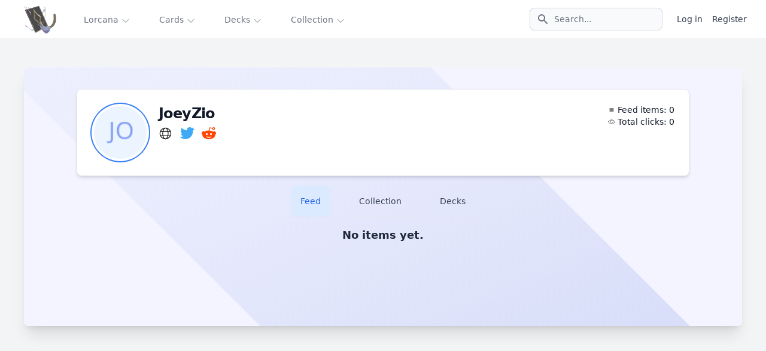

--- FILE ---
content_type: text/html; charset=UTF-8
request_url: https://lorcania.com/profile/JoeyZio
body_size: 12643
content:
<!DOCTYPE html>
<html lang="en" data-theme="fantasy" class="scroll-smooth">
    <head>
        <meta charset="utf-8">
        <meta name="viewport" content="width=device-width, initial-scale=1">
        <meta name="description" content="JoeyZio&#039;s content creator profile on Lorcania. Check it out!"/>
                
        
        
                    <meta name="author" content="Artem Grechka"/>
            <meta name="twitter:card"
                  content="summary"/>
            <meta name="twitter:site" content="@Lorcania"/>
            <meta name="twitter:creator" content="@lNLl"/>
            <meta property="og:title"
                  content="JoeyZio&#039;s profile | Lorcania"/>
            <meta property="og:description"
                  content="JoeyZio&#039;s content creator profile on Lorcania. Check it out!"/>
            <meta property="og:image"
                  content="https://lorcania.com/images/site/logo.png"/>
                            <meta property="og:url" content="https://lorcania.com/profile/JoeyZio"/>

        
        <!-- Fonts -->
        
        <link rel="stylesheet" href="https://fonts.googleapis.com/css2?family=Inter:wght@100;200;300;400;500;600;700;800;900&display=swap">
        <link rel="icon" type="image/x-icon" href="/favicon.ico">

        <!-- Scripts -->
        <script type="text/javascript">
    const Ziggy = {"url":"https:\/\/lorcania.com","port":null,"defaults":{},"routes":{"debugbar.openhandler":{"uri":"_debugbar\/open","methods":["GET","HEAD"]},"debugbar.clockwork":{"uri":"_debugbar\/clockwork\/{id}","methods":["GET","HEAD"],"parameters":["id"]},"debugbar.telescope":{"uri":"_debugbar\/telescope\/{id}","methods":["GET","HEAD"],"parameters":["id"]},"debugbar.assets.css":{"uri":"_debugbar\/assets\/stylesheets","methods":["GET","HEAD"]},"debugbar.assets.js":{"uri":"_debugbar\/assets\/javascript","methods":["GET","HEAD"]},"debugbar.cache.delete":{"uri":"_debugbar\/cache\/{key}\/{tags?}","methods":["DELETE"],"parameters":["key","tags"]},"debugbar.queries.explain":{"uri":"_debugbar\/queries\/explain","methods":["POST"]},"login":{"uri":"login","methods":["GET","HEAD"]},"login.store":{"uri":"login","methods":["POST"]},"logout":{"uri":"logout","methods":["POST"]},"password.request":{"uri":"forgot-password","methods":["GET","HEAD"]},"password.reset":{"uri":"reset-password\/{token}","methods":["GET","HEAD"],"parameters":["token"]},"password.email":{"uri":"forgot-password","methods":["POST"]},"password.update":{"uri":"reset-password","methods":["POST"]},"register":{"uri":"register","methods":["GET","HEAD"]},"register.store":{"uri":"register","methods":["POST"]},"user-profile-information.update":{"uri":"user\/profile-information","methods":["PUT"]},"user-password.update":{"uri":"user\/password","methods":["PUT"]},"password.confirm":{"uri":"user\/confirm-password","methods":["GET","HEAD"]},"password.confirmation":{"uri":"user\/confirmed-password-status","methods":["GET","HEAD"]},"password.confirm.store":{"uri":"user\/confirm-password","methods":["POST"]},"two-factor.login":{"uri":"two-factor-challenge","methods":["GET","HEAD"]},"two-factor.login.store":{"uri":"two-factor-challenge","methods":["POST"]},"two-factor.enable":{"uri":"user\/two-factor-authentication","methods":["POST"]},"two-factor.confirm":{"uri":"user\/confirmed-two-factor-authentication","methods":["POST"]},"two-factor.disable":{"uri":"user\/two-factor-authentication","methods":["DELETE"]},"two-factor.qr-code":{"uri":"user\/two-factor-qr-code","methods":["GET","HEAD"]},"two-factor.secret-key":{"uri":"user\/two-factor-secret-key","methods":["GET","HEAD"]},"two-factor.recovery-codes":{"uri":"user\/two-factor-recovery-codes","methods":["GET","HEAD"]},"horizon.stats.index":{"uri":"horizon\/api\/stats","methods":["GET","HEAD"]},"horizon.workload.index":{"uri":"horizon\/api\/workload","methods":["GET","HEAD"]},"horizon.masters.index":{"uri":"horizon\/api\/masters","methods":["GET","HEAD"]},"horizon.monitoring.index":{"uri":"horizon\/api\/monitoring","methods":["GET","HEAD"]},"horizon.monitoring.store":{"uri":"horizon\/api\/monitoring","methods":["POST"]},"horizon.monitoring-tag.paginate":{"uri":"horizon\/api\/monitoring\/{tag}","methods":["GET","HEAD"],"parameters":["tag"]},"horizon.monitoring-tag.destroy":{"uri":"horizon\/api\/monitoring\/{tag}","methods":["DELETE"],"wheres":{"tag":".*"},"parameters":["tag"]},"horizon.jobs-metrics.index":{"uri":"horizon\/api\/metrics\/jobs","methods":["GET","HEAD"]},"horizon.jobs-metrics.show":{"uri":"horizon\/api\/metrics\/jobs\/{id}","methods":["GET","HEAD"],"parameters":["id"]},"horizon.queues-metrics.index":{"uri":"horizon\/api\/metrics\/queues","methods":["GET","HEAD"]},"horizon.queues-metrics.show":{"uri":"horizon\/api\/metrics\/queues\/{id}","methods":["GET","HEAD"],"parameters":["id"]},"horizon.jobs-batches.index":{"uri":"horizon\/api\/batches","methods":["GET","HEAD"]},"horizon.jobs-batches.show":{"uri":"horizon\/api\/batches\/{id}","methods":["GET","HEAD"],"parameters":["id"]},"horizon.jobs-batches.retry":{"uri":"horizon\/api\/batches\/retry\/{id}","methods":["POST"],"parameters":["id"]},"horizon.pending-jobs.index":{"uri":"horizon\/api\/jobs\/pending","methods":["GET","HEAD"]},"horizon.completed-jobs.index":{"uri":"horizon\/api\/jobs\/completed","methods":["GET","HEAD"]},"horizon.silenced-jobs.index":{"uri":"horizon\/api\/jobs\/silenced","methods":["GET","HEAD"]},"horizon.failed-jobs.index":{"uri":"horizon\/api\/jobs\/failed","methods":["GET","HEAD"]},"horizon.failed-jobs.show":{"uri":"horizon\/api\/jobs\/failed\/{id}","methods":["GET","HEAD"],"parameters":["id"]},"horizon.retry-jobs.show":{"uri":"horizon\/api\/jobs\/retry\/{id}","methods":["POST"],"parameters":["id"]},"horizon.jobs.show":{"uri":"horizon\/api\/jobs\/{id}","methods":["GET","HEAD"],"parameters":["id"]},"horizon.index":{"uri":"horizon\/{view?}","methods":["GET","HEAD"],"wheres":{"view":"(.*)"},"parameters":["view"]},"pulse":{"uri":"pulse","methods":["GET","HEAD"]},"sanctum.csrf-cookie":{"uri":"sanctum\/csrf-cookie","methods":["GET","HEAD"]},"telescope":{"uri":"telescope\/{view?}","methods":["GET","HEAD"],"wheres":{"view":"(.*)"},"parameters":["view"]},"livewire.update":{"uri":"livewire\/update","methods":["POST"]},"livewire.upload-file":{"uri":"livewire\/upload-file","methods":["POST"]},"livewire.preview-file":{"uri":"livewire\/preview-file\/{filename}","methods":["GET","HEAD"],"parameters":["filename"]},"ignition.healthCheck":{"uri":"_ignition\/health-check","methods":["GET","HEAD"]},"ignition.executeSolution":{"uri":"_ignition\/execute-solution","methods":["POST"]},"ignition.updateConfig":{"uri":"_ignition\/update-config","methods":["POST"]},"cardSearch":{"uri":"api\/cardsSearch","methods":["POST"]},"popularDecks":{"uri":"api\/popularDecks","methods":["GET","HEAD"]},"load-ttsdeck":{"uri":"api\/tts\/{deck}","methods":["GET","HEAD"],"parameters":["deck"],"bindings":{"deck":"deck_id"}},"load-deck":{"uri":"api\/decks\/{deck}","methods":["GET","HEAD"],"parameters":["deck"],"bindings":{"deck":"deck_id"}},"deckbuilderSearch":{"uri":"api\/deckbuilderSearch","methods":["POST"]},"getArtists":{"uri":"api\/artists","methods":["POST"]},"botSearch":{"uri":"api\/botSearch","methods":["GET","HEAD"]},"magicsorter":{"uri":"api\/magicsorter","methods":["GET","HEAD"]},"news-list":{"uri":"api\/news","methods":["GET","HEAD"]},"api-cards":{"uri":"api\/cards","methods":["GET","HEAD"]},"api-sets":{"uri":"api\/sets","methods":["GET","HEAD"]},"api-set":{"uri":"api\/sets\/{set}","methods":["GET","HEAD"],"parameters":["set"],"bindings":{"set":"slug"}},"api-set-cards":{"uri":"api\/sets\/{set}\/cards","methods":["GET","HEAD"],"parameters":["set"],"bindings":{"set":"slug"}},"api-products":{"uri":"api\/products","methods":["GET","HEAD"]},"api-save-open-booster":{"uri":"api\/boosters\/open","methods":["POST"]},"spaces-store":{"uri":"api\/spaces","methods":["POST"]},"spaces-cover-store":{"uri":"api\/spaces-cover","methods":["POST"]},"spaces-delete":{"uri":"api\/spaces","methods":["DELETE"]},"uploadCardImage":{"uri":"api\/uploadCardImage","methods":["POST"]},"main":{"uri":"\/","methods":["GET","HEAD"]},"keywords":{"uri":"keywords","methods":["GET","HEAD"]},"vocabulary":{"uri":"vocabulary","methods":["GET","HEAD"]},"faq":{"uri":"faq","methods":["GET","HEAD"]},"resources":{"uri":"resources","methods":["GET","HEAD"]},"news":{"uri":"news","methods":["GET","HEAD"]},"about":{"uri":"about","methods":["GET","HEAD"]},"privacy":{"uri":"privacy","methods":["GET","HEAD"]},"tfc":{"uri":"thefirstchapter","methods":["GET","HEAD"]},"card":{"uri":"cards\/{id}","methods":["GET","HEAD"],"parameters":["id"]},"getPricesForGrade":{"uri":"card\/{id}\/gradePrices","methods":["POST"],"parameters":["id"]},"cards":{"uri":"cards","methods":["GET","HEAD"]},"sets":{"uri":"sets","methods":["GET","HEAD"]},"set":{"uri":"sets\/{set}","methods":["GET","HEAD"],"parameters":["set"],"bindings":{"set":"slug"}},"setCard":{"uri":"sets\/{setid}\/{id}\/{card}","methods":["GET","HEAD"],"parameters":["setid","id","card"]},"products":{"uri":"products","methods":["GET","HEAD"]},"product":{"uri":"products\/{product}","methods":["GET","HEAD"],"parameters":["product"],"bindings":{"product":"slug"}},"deckbuilder":{"uri":"deckbuilder","methods":["GET","HEAD"]},"popular":{"uri":"popular","methods":["GET","HEAD"]},"deck":{"uri":"decks\/{deck}","methods":["GET","HEAD"],"parameters":["deck"],"bindings":{"deck":"deck_id"}},"articles":{"uri":"articles","methods":["GET","HEAD"]},"newArticle":{"uri":"articles\/new","methods":["GET","HEAD"]},"articlesList":{"uri":"articles\/list","methods":["GET","HEAD"]},"article":{"uri":"articles\/{slug}","methods":["GET","HEAD"],"parameters":["slug"]},"artists":{"uri":"artists","methods":["GET","HEAD"]},"artist":{"uri":"artists\/{slug}","methods":["GET","HEAD"],"parameters":["slug"]},"signatures":{"uri":"signatures","methods":["GET","HEAD"]},"signatures.artists-cards":{"uri":"signatures\/artists","methods":["GET","HEAD"]},"signatures.how-it-works":{"uri":"signatures\/how-it-works","methods":["GET","HEAD"]},"signatures.artists-faq":{"uri":"signatures\/artists-faq","methods":["GET","HEAD"]},"franchises":{"uri":"franchises","methods":["GET","HEAD"]},"franchise":{"uri":"franchises\/{slug}","methods":["GET","HEAD"],"parameters":["slug"]},"filterSearch":{"uri":"profiles\/filter","methods":["POST"]},"profileByName":{"uri":"profile\/{name}","methods":["GET","HEAD"],"parameters":["name"]},"viewItem":{"uri":"feed\/{id}\/views","methods":["POST"],"parameters":["id"]},"viewPoll":{"uri":"polls\/{id}","methods":["GET","HEAD"],"parameters":["id"]},"adminSets":{"uri":"admin\/sets","methods":["GET","HEAD"]},"adminSetCards":{"uri":"admin\/sets\/{set}","methods":["GET","HEAD"],"parameters":["set"],"bindings":{"set":"slug"}},"addAdminSetCards":{"uri":"admin\/sets\/{set}","methods":["POST"],"parameters":["set"],"bindings":{"set":"slug"}},"adminSetCard":{"uri":"admin\/sets\/{set}\/{card}","methods":["GET","HEAD"],"parameters":["set","card"],"bindings":{"set":"slug","card":"id"}},"updateAdminSetCard":{"uri":"admin\/set\/{set}\/{card}","methods":["POST"],"parameters":["set","card"],"bindings":{"set":"code","card":"id"}},"decks":{"uri":"decks","methods":["GET","HEAD"]},"saveDeck":{"uri":"decks","methods":["POST"]},"deleteDeck":{"uri":"decks","methods":["DELETE"]},"collection":{"uri":"collection","methods":["GET","HEAD"]},"setOwnedCollectible":{"uri":"collectible\/{id}","methods":["POST"],"parameters":["id"]},"addStarterToCollection":{"uri":"collection\/starter","methods":["POST"]},"getCollection":{"uri":"api\/collection","methods":["GET","HEAD"]},"boostersIndex":{"uri":"boosters","methods":["GET","HEAD"]},"boosterProducts":{"uri":"boosters\/products","methods":["GET","HEAD"]},"boostersOpen":{"uri":"boosters\/open\/{id}","methods":["GET","HEAD"],"parameters":["id"]},"saveOpenedBooster":{"uri":"boosters\/open","methods":["POST"]},"profile":{"uri":"profile","methods":["GET","HEAD"]},"togglePublicProfile":{"uri":"profile\/toggle","methods":["POST"]},"updateProfile":{"uri":"profile\/update","methods":["POST"]},"addFeedItem":{"uri":"feed","methods":["POST"]},"deleteFeedItem":{"uri":"feed\/{id}","methods":["DELETE"],"parameters":["id"]},"updateCardQuantity":{"uri":"card\/{card}","methods":["POST"],"parameters":["card"],"bindings":{"card":"id"}},"saveArticle":{"uri":"articles\/{slug}","methods":["POST"],"parameters":["slug"]},"voteForOption":{"uri":"polls\/{id}","methods":["POST"],"parameters":["id"]},"boss-battle":{"uri":"boss-battle","methods":["GET","HEAD"]},"boss-battle-history":{"uri":"boss-battle\/history","methods":["GET","HEAD"]},"boss-battle-save":{"uri":"boss-battle","methods":["POST"]},"settings.show":{"uri":"user\/settings","methods":["GET","HEAD"]},"other-browser-sessions.destroy":{"uri":"user\/other-browser-sessions","methods":["DELETE"]},"current-user-photo.destroy":{"uri":"user\/profile-photo","methods":["DELETE"]},"current-user.destroy":{"uri":"user","methods":["DELETE"]}}};

    !function(t,r){"object"==typeof exports&&"undefined"!=typeof module?module.exports=r():"function"==typeof define&&define.amd?define(r):(t||self).route=r()}(this,function(){function t(t,r){for(var e=0;e<r.length;e++){var n=r[e];n.enumerable=n.enumerable||!1,n.configurable=!0,"value"in n&&(n.writable=!0),Object.defineProperty(t,"symbol"==typeof(o=function(t,r){if("object"!=typeof t||null===t)return t;var e=t[Symbol.toPrimitive];if(void 0!==e){var n=e.call(t,"string");if("object"!=typeof n)return n;throw new TypeError("@@toPrimitive must return a primitive value.")}return String(t)}(n.key))?o:String(o),n)}var o}function r(r,e,n){return e&&t(r.prototype,e),n&&t(r,n),Object.defineProperty(r,"prototype",{writable:!1}),r}function e(){return e=Object.assign?Object.assign.bind():function(t){for(var r=1;r<arguments.length;r++){var e=arguments[r];for(var n in e)Object.prototype.hasOwnProperty.call(e,n)&&(t[n]=e[n])}return t},e.apply(this,arguments)}function n(t){return n=Object.setPrototypeOf?Object.getPrototypeOf.bind():function(t){return t.__proto__||Object.getPrototypeOf(t)},n(t)}function o(t,r){return o=Object.setPrototypeOf?Object.setPrototypeOf.bind():function(t,r){return t.__proto__=r,t},o(t,r)}function i(t,r,e){return i=function(){if("undefined"==typeof Reflect||!Reflect.construct)return!1;if(Reflect.construct.sham)return!1;if("function"==typeof Proxy)return!0;try{return Boolean.prototype.valueOf.call(Reflect.construct(Boolean,[],function(){})),!0}catch(t){return!1}}()?Reflect.construct.bind():function(t,r,e){var n=[null];n.push.apply(n,r);var i=new(Function.bind.apply(t,n));return e&&o(i,e.prototype),i},i.apply(null,arguments)}function u(t){var r="function"==typeof Map?new Map:void 0;return u=function(t){if(null===t||-1===Function.toString.call(t).indexOf("[native code]"))return t;if("function"!=typeof t)throw new TypeError("Super expression must either be null or a function");if(void 0!==r){if(r.has(t))return r.get(t);r.set(t,e)}function e(){return i(t,arguments,n(this).constructor)}return e.prototype=Object.create(t.prototype,{constructor:{value:e,enumerable:!1,writable:!0,configurable:!0}}),o(e,t)},u(t)}var f=String.prototype.replace,a=/%20/g,c="RFC3986",l={default:c,formatters:{RFC1738:function(t){return f.call(t,a,"+")},RFC3986:function(t){return String(t)}},RFC1738:"RFC1738",RFC3986:c},s=Object.prototype.hasOwnProperty,v=Array.isArray,p=function(){for(var t=[],r=0;r<256;++r)t.push("%"+((r<16?"0":"")+r.toString(16)).toUpperCase());return t}(),y=function(t,r){for(var e=r&&r.plainObjects?Object.create(null):{},n=0;n<t.length;++n)void 0!==t[n]&&(e[n]=t[n]);return e},d={arrayToObject:y,assign:function(t,r){return Object.keys(r).reduce(function(t,e){return t[e]=r[e],t},t)},combine:function(t,r){return[].concat(t,r)},compact:function(t){for(var r=[{obj:{o:t},prop:"o"}],e=[],n=0;n<r.length;++n)for(var o=r[n],i=o.obj[o.prop],u=Object.keys(i),f=0;f<u.length;++f){var a=u[f],c=i[a];"object"==typeof c&&null!==c&&-1===e.indexOf(c)&&(r.push({obj:i,prop:a}),e.push(c))}return function(t){for(;t.length>1;){var r=t.pop(),e=r.obj[r.prop];if(v(e)){for(var n=[],o=0;o<e.length;++o)void 0!==e[o]&&n.push(e[o]);r.obj[r.prop]=n}}}(r),t},decode:function(t,r,e){var n=t.replace(/\+/g," ");if("iso-8859-1"===e)return n.replace(/%[0-9a-f]{2}/gi,unescape);try{return decodeURIComponent(n)}catch(t){return n}},encode:function(t,r,e,n,o){if(0===t.length)return t;var i=t;if("symbol"==typeof t?i=Symbol.prototype.toString.call(t):"string"!=typeof t&&(i=String(t)),"iso-8859-1"===e)return escape(i).replace(/%u[0-9a-f]{4}/gi,function(t){return"%26%23"+parseInt(t.slice(2),16)+"%3B"});for(var u="",f=0;f<i.length;++f){var a=i.charCodeAt(f);45===a||46===a||95===a||126===a||a>=48&&a<=57||a>=65&&a<=90||a>=97&&a<=122||o===l.RFC1738&&(40===a||41===a)?u+=i.charAt(f):a<128?u+=p[a]:a<2048?u+=p[192|a>>6]+p[128|63&a]:a<55296||a>=57344?u+=p[224|a>>12]+p[128|a>>6&63]+p[128|63&a]:(a=65536+((1023&a)<<10|1023&i.charCodeAt(f+=1)),u+=p[240|a>>18]+p[128|a>>12&63]+p[128|a>>6&63]+p[128|63&a])}return u},isBuffer:function(t){return!(!t||"object"!=typeof t||!(t.constructor&&t.constructor.isBuffer&&t.constructor.isBuffer(t)))},isRegExp:function(t){return"[object RegExp]"===Object.prototype.toString.call(t)},maybeMap:function(t,r){if(v(t)){for(var e=[],n=0;n<t.length;n+=1)e.push(r(t[n]));return e}return r(t)},merge:function t(r,e,n){if(!e)return r;if("object"!=typeof e){if(v(r))r.push(e);else{if(!r||"object"!=typeof r)return[r,e];(n&&(n.plainObjects||n.allowPrototypes)||!s.call(Object.prototype,e))&&(r[e]=!0)}return r}if(!r||"object"!=typeof r)return[r].concat(e);var o=r;return v(r)&&!v(e)&&(o=y(r,n)),v(r)&&v(e)?(e.forEach(function(e,o){if(s.call(r,o)){var i=r[o];i&&"object"==typeof i&&e&&"object"==typeof e?r[o]=t(i,e,n):r.push(e)}else r[o]=e}),r):Object.keys(e).reduce(function(r,o){var i=e[o];return r[o]=s.call(r,o)?t(r[o],i,n):i,r},o)}},b=Object.prototype.hasOwnProperty,h={brackets:function(t){return t+"[]"},comma:"comma",indices:function(t,r){return t+"["+r+"]"},repeat:function(t){return t}},g=Array.isArray,m=String.prototype.split,j=Array.prototype.push,w=function(t,r){j.apply(t,g(r)?r:[r])},O=Date.prototype.toISOString,E=l.default,R={addQueryPrefix:!1,allowDots:!1,charset:"utf-8",charsetSentinel:!1,delimiter:"&",encode:!0,encoder:d.encode,encodeValuesOnly:!1,format:E,formatter:l.formatters[E],indices:!1,serializeDate:function(t){return O.call(t)},skipNulls:!1,strictNullHandling:!1},S=function t(r,e,n,o,i,u,f,a,c,l,s,v,p,y){var b,h=r;if("function"==typeof f?h=f(e,h):h instanceof Date?h=l(h):"comma"===n&&g(h)&&(h=d.maybeMap(h,function(t){return t instanceof Date?l(t):t})),null===h){if(o)return u&&!p?u(e,R.encoder,y,"key",s):e;h=""}if("string"==typeof(b=h)||"number"==typeof b||"boolean"==typeof b||"symbol"==typeof b||"bigint"==typeof b||d.isBuffer(h)){if(u){var j=p?e:u(e,R.encoder,y,"key",s);if("comma"===n&&p){for(var O=m.call(String(h),","),E="",S=0;S<O.length;++S)E+=(0===S?"":",")+v(u(O[S],R.encoder,y,"value",s));return[v(j)+"="+E]}return[v(j)+"="+v(u(h,R.encoder,y,"value",s))]}return[v(e)+"="+v(String(h))]}var T,k=[];if(void 0===h)return k;if("comma"===n&&g(h))T=[{value:h.length>0?h.join(",")||null:void 0}];else if(g(f))T=f;else{var x=Object.keys(h);T=a?x.sort(a):x}for(var N=0;N<T.length;++N){var C=T[N],A="object"==typeof C&&void 0!==C.value?C.value:h[C];if(!i||null!==A){var D=g(h)?"function"==typeof n?n(e,C):e:e+(c?"."+C:"["+C+"]");w(k,t(A,D,n,o,i,u,f,a,c,l,s,v,p,y))}}return k},T=Object.prototype.hasOwnProperty,k=Array.isArray,x={allowDots:!1,allowPrototypes:!1,arrayLimit:20,charset:"utf-8",charsetSentinel:!1,comma:!1,decoder:d.decode,delimiter:"&",depth:5,ignoreQueryPrefix:!1,interpretNumericEntities:!1,parameterLimit:1e3,parseArrays:!0,plainObjects:!1,strictNullHandling:!1},N=function(t){return t.replace(/&#(\d+);/g,function(t,r){return String.fromCharCode(parseInt(r,10))})},C=function(t,r){return t&&"string"==typeof t&&r.comma&&t.indexOf(",")>-1?t.split(","):t},A=function(t,r,e,n){if(t){var o=e.allowDots?t.replace(/\.([^.[]+)/g,"[$1]"):t,i=/(\[[^[\]]*])/g,u=e.depth>0&&/(\[[^[\]]*])/.exec(o),f=u?o.slice(0,u.index):o,a=[];if(f){if(!e.plainObjects&&T.call(Object.prototype,f)&&!e.allowPrototypes)return;a.push(f)}for(var c=0;e.depth>0&&null!==(u=i.exec(o))&&c<e.depth;){if(c+=1,!e.plainObjects&&T.call(Object.prototype,u[1].slice(1,-1))&&!e.allowPrototypes)return;a.push(u[1])}return u&&a.push("["+o.slice(u.index)+"]"),function(t,r,e,n){for(var o=n?r:C(r,e),i=t.length-1;i>=0;--i){var u,f=t[i];if("[]"===f&&e.parseArrays)u=[].concat(o);else{u=e.plainObjects?Object.create(null):{};var a="["===f.charAt(0)&&"]"===f.charAt(f.length-1)?f.slice(1,-1):f,c=parseInt(a,10);e.parseArrays||""!==a?!isNaN(c)&&f!==a&&String(c)===a&&c>=0&&e.parseArrays&&c<=e.arrayLimit?(u=[])[c]=o:"__proto__"!==a&&(u[a]=o):u={0:o}}o=u}return o}(a,r,e,n)}},D=function(t,r){var e=function(t){if(!t)return x;if(null!=t.decoder&&"function"!=typeof t.decoder)throw new TypeError("Decoder has to be a function.");if(void 0!==t.charset&&"utf-8"!==t.charset&&"iso-8859-1"!==t.charset)throw new TypeError("The charset option must be either utf-8, iso-8859-1, or undefined");return{allowDots:void 0===t.allowDots?x.allowDots:!!t.allowDots,allowPrototypes:"boolean"==typeof t.allowPrototypes?t.allowPrototypes:x.allowPrototypes,arrayLimit:"number"==typeof t.arrayLimit?t.arrayLimit:x.arrayLimit,charset:void 0===t.charset?x.charset:t.charset,charsetSentinel:"boolean"==typeof t.charsetSentinel?t.charsetSentinel:x.charsetSentinel,comma:"boolean"==typeof t.comma?t.comma:x.comma,decoder:"function"==typeof t.decoder?t.decoder:x.decoder,delimiter:"string"==typeof t.delimiter||d.isRegExp(t.delimiter)?t.delimiter:x.delimiter,depth:"number"==typeof t.depth||!1===t.depth?+t.depth:x.depth,ignoreQueryPrefix:!0===t.ignoreQueryPrefix,interpretNumericEntities:"boolean"==typeof t.interpretNumericEntities?t.interpretNumericEntities:x.interpretNumericEntities,parameterLimit:"number"==typeof t.parameterLimit?t.parameterLimit:x.parameterLimit,parseArrays:!1!==t.parseArrays,plainObjects:"boolean"==typeof t.plainObjects?t.plainObjects:x.plainObjects,strictNullHandling:"boolean"==typeof t.strictNullHandling?t.strictNullHandling:x.strictNullHandling}}(r);if(""===t||null==t)return e.plainObjects?Object.create(null):{};for(var n="string"==typeof t?function(t,r){var e,n={},o=(r.ignoreQueryPrefix?t.replace(/^\?/,""):t).split(r.delimiter,Infinity===r.parameterLimit?void 0:r.parameterLimit),i=-1,u=r.charset;if(r.charsetSentinel)for(e=0;e<o.length;++e)0===o[e].indexOf("utf8=")&&("utf8=%E2%9C%93"===o[e]?u="utf-8":"utf8=%26%2310003%3B"===o[e]&&(u="iso-8859-1"),i=e,e=o.length);for(e=0;e<o.length;++e)if(e!==i){var f,a,c=o[e],l=c.indexOf("]="),s=-1===l?c.indexOf("="):l+1;-1===s?(f=r.decoder(c,x.decoder,u,"key"),a=r.strictNullHandling?null:""):(f=r.decoder(c.slice(0,s),x.decoder,u,"key"),a=d.maybeMap(C(c.slice(s+1),r),function(t){return r.decoder(t,x.decoder,u,"value")})),a&&r.interpretNumericEntities&&"iso-8859-1"===u&&(a=N(a)),c.indexOf("[]=")>-1&&(a=k(a)?[a]:a),n[f]=T.call(n,f)?d.combine(n[f],a):a}return n}(t,e):t,o=e.plainObjects?Object.create(null):{},i=Object.keys(n),u=0;u<i.length;++u){var f=i[u],a=A(f,n[f],e,"string"==typeof t);o=d.merge(o,a,e)}return d.compact(o)},$=/*#__PURE__*/function(){function t(t,r,e){var n,o;this.name=t,this.definition=r,this.bindings=null!=(n=r.bindings)?n:{},this.wheres=null!=(o=r.wheres)?o:{},this.config=e}var e=t.prototype;return e.matchesUrl=function(t){var r=this;if(!this.definition.methods.includes("GET"))return!1;var e=this.template.replace(/(\/?){([^}?]*)(\??)}/g,function(t,e,n,o){var i,u="(?<"+n+">"+((null==(i=r.wheres[n])?void 0:i.replace(/(^\^)|(\$$)/g,""))||"[^/?]+")+")";return o?"("+e+u+")?":""+e+u}).replace(/^\w+:\/\//,""),n=t.replace(/^\w+:\/\//,"").split("?"),o=n[0],i=n[1],u=new RegExp("^"+e+"/?$").exec(decodeURI(o));if(u){for(var f in u.groups)u.groups[f]="string"==typeof u.groups[f]?decodeURIComponent(u.groups[f]):u.groups[f];return{params:u.groups,query:D(i)}}return!1},e.compile=function(t){var r=this;return this.parameterSegments.length?this.template.replace(/{([^}?]+)(\??)}/g,function(e,n,o){var i,u;if(!o&&[null,void 0].includes(t[n]))throw new Error("Ziggy error: '"+n+"' parameter is required for route '"+r.name+"'.");if(r.wheres[n]&&!new RegExp("^"+(o?"("+r.wheres[n]+")?":r.wheres[n])+"$").test(null!=(u=t[n])?u:""))throw new Error("Ziggy error: '"+n+"' parameter does not match required format '"+r.wheres[n]+"' for route '"+r.name+"'.");return encodeURI(null!=(i=t[n])?i:"").replace(/%7C/g,"|").replace(/%25/g,"%").replace(/\$/g,"%24")}).replace(this.origin+"//",this.origin+"/").replace(/\/+$/,""):this.template},r(t,[{key:"template",get:function(){var t=(this.origin+"/"+this.definition.uri).replace(/\/+$/,"");return""===t?"/":t}},{key:"origin",get:function(){return this.config.absolute?this.definition.domain?""+this.config.url.match(/^\w+:\/\//)[0]+this.definition.domain+(this.config.port?":"+this.config.port:""):this.config.url:""}},{key:"parameterSegments",get:function(){var t,r;return null!=(t=null==(r=this.template.match(/{[^}?]+\??}/g))?void 0:r.map(function(t){return{name:t.replace(/{|\??}/g,""),required:!/\?}$/.test(t)}}))?t:[]}}]),t}(),F=/*#__PURE__*/function(t){var n,i;function u(r,n,o,i){var u;if(void 0===o&&(o=!0),(u=t.call(this)||this).t=null!=i?i:"undefined"!=typeof Ziggy?Ziggy:null==globalThis?void 0:globalThis.Ziggy,u.t=e({},u.t,{absolute:o}),r){if(!u.t.routes[r])throw new Error("Ziggy error: route '"+r+"' is not in the route list.");u.i=new $(r,u.t.routes[r],u.t),u.u=u.l(n)}return u}i=t,(n=u).prototype=Object.create(i.prototype),n.prototype.constructor=n,o(n,i);var f=u.prototype;return f.toString=function(){var t=this,r=Object.keys(this.u).filter(function(r){return!t.i.parameterSegments.some(function(t){return t.name===r})}).filter(function(t){return"_query"!==t}).reduce(function(r,n){var o;return e({},r,((o={})[n]=t.u[n],o))},{});return this.i.compile(this.u)+function(t,r){var e,n=t,o=function(t){if(!t)return R;if(null!=t.encoder&&"function"!=typeof t.encoder)throw new TypeError("Encoder has to be a function.");var r=t.charset||R.charset;if(void 0!==t.charset&&"utf-8"!==t.charset&&"iso-8859-1"!==t.charset)throw new TypeError("The charset option must be either utf-8, iso-8859-1, or undefined");var e=l.default;if(void 0!==t.format){if(!b.call(l.formatters,t.format))throw new TypeError("Unknown format option provided.");e=t.format}var n=l.formatters[e],o=R.filter;return("function"==typeof t.filter||g(t.filter))&&(o=t.filter),{addQueryPrefix:"boolean"==typeof t.addQueryPrefix?t.addQueryPrefix:R.addQueryPrefix,allowDots:void 0===t.allowDots?R.allowDots:!!t.allowDots,charset:r,charsetSentinel:"boolean"==typeof t.charsetSentinel?t.charsetSentinel:R.charsetSentinel,delimiter:void 0===t.delimiter?R.delimiter:t.delimiter,encode:"boolean"==typeof t.encode?t.encode:R.encode,encoder:"function"==typeof t.encoder?t.encoder:R.encoder,encodeValuesOnly:"boolean"==typeof t.encodeValuesOnly?t.encodeValuesOnly:R.encodeValuesOnly,filter:o,format:e,formatter:n,serializeDate:"function"==typeof t.serializeDate?t.serializeDate:R.serializeDate,skipNulls:"boolean"==typeof t.skipNulls?t.skipNulls:R.skipNulls,sort:"function"==typeof t.sort?t.sort:null,strictNullHandling:"boolean"==typeof t.strictNullHandling?t.strictNullHandling:R.strictNullHandling}}(r);"function"==typeof o.filter?n=(0,o.filter)("",n):g(o.filter)&&(e=o.filter);var i=[];if("object"!=typeof n||null===n)return"";var u=h[r&&r.arrayFormat in h?r.arrayFormat:r&&"indices"in r?r.indices?"indices":"repeat":"indices"];e||(e=Object.keys(n)),o.sort&&e.sort(o.sort);for(var f=0;f<e.length;++f){var a=e[f];o.skipNulls&&null===n[a]||w(i,S(n[a],a,u,o.strictNullHandling,o.skipNulls,o.encode?o.encoder:null,o.filter,o.sort,o.allowDots,o.serializeDate,o.format,o.formatter,o.encodeValuesOnly,o.charset))}var c=i.join(o.delimiter),s=!0===o.addQueryPrefix?"?":"";return o.charsetSentinel&&(s+="iso-8859-1"===o.charset?"utf8=%26%2310003%3B&":"utf8=%E2%9C%93&"),c.length>0?s+c:""}(e({},r,this.u._query),{addQueryPrefix:!0,arrayFormat:"indices",encodeValuesOnly:!0,skipNulls:!0,encoder:function(t,r){return"boolean"==typeof t?Number(t):r(t)}})},f.v=function(t){var r=this;t?this.t.absolute&&t.startsWith("/")&&(t=this.p().host+t):t=this.h();var n={},o=Object.entries(this.t.routes).find(function(e){return n=new $(e[0],e[1],r.t).matchesUrl(t)})||[void 0,void 0];return e({name:o[0]},n,{route:o[1]})},f.h=function(){var t=this.p(),r=t.pathname,e=t.search;return(this.t.absolute?t.host+r:r.replace(this.t.url.replace(/^\w*:\/\/[^/]+/,""),"").replace(/^\/+/,"/"))+e},f.current=function(t,r){var n=this.v(),o=n.name,i=n.params,u=n.query,f=n.route;if(!t)return o;var a=new RegExp("^"+t.replace(/\./g,"\\.").replace(/\*/g,".*")+"$").test(o);if([null,void 0].includes(r)||!a)return a;var c=new $(o,f,this.t);r=this.l(r,c);var l=e({},i,u);return!(!Object.values(r).every(function(t){return!t})||Object.values(l).some(function(t){return void 0!==t}))||function t(r,e){return Object.entries(r).every(function(r){var n=r[0],o=r[1];return Array.isArray(o)&&Array.isArray(e[n])?o.every(function(t){return e[n].includes(t)}):"object"==typeof o&&"object"==typeof e[n]&&null!==o&&null!==e[n]?t(o,e[n]):e[n]==o})}(r,l)},f.p=function(){var t,r,e,n,o,i,u="undefined"!=typeof window?window.location:{},f=u.host,a=u.pathname,c=u.search;return{host:null!=(t=null==(r=this.t.location)?void 0:r.host)?t:void 0===f?"":f,pathname:null!=(e=null==(n=this.t.location)?void 0:n.pathname)?e:void 0===a?"":a,search:null!=(o=null==(i=this.t.location)?void 0:i.search)?o:void 0===c?"":c}},f.has=function(t){return Object.keys(this.t.routes).includes(t)},f.l=function(t,r){var n=this;void 0===t&&(t={}),void 0===r&&(r=this.i),null!=t||(t={}),t=["string","number"].includes(typeof t)?[t]:t;var o=r.parameterSegments.filter(function(t){return!n.t.defaults[t.name]});if(Array.isArray(t))t=t.reduce(function(t,r,n){var i,u;return e({},t,o[n]?((i={})[o[n].name]=r,i):"object"==typeof r?r:((u={})[r]="",u))},{});else if(1===o.length&&!t[o[0].name]&&(t.hasOwnProperty(Object.values(r.bindings)[0])||t.hasOwnProperty("id"))){var i;(i={})[o[0].name]=t,t=i}return e({},this.g(r),this.m(t,r))},f.g=function(t){var r=this;return t.parameterSegments.filter(function(t){return r.t.defaults[t.name]}).reduce(function(t,n,o){var i,u=n.name;return e({},t,((i={})[u]=r.t.defaults[u],i))},{})},f.m=function(t,r){var n=r.bindings,o=r.parameterSegments;return Object.entries(t).reduce(function(t,r){var i,u,f=r[0],a=r[1];if(!a||"object"!=typeof a||Array.isArray(a)||!o.some(function(t){return t.name===f}))return e({},t,((u={})[f]=a,u));if(!a.hasOwnProperty(n[f])){if(!a.hasOwnProperty("id"))throw new Error("Ziggy error: object passed as '"+f+"' parameter is missing route model binding key '"+n[f]+"'.");n[f]="id"}return e({},t,((i={})[f]=a[n[f]],i))},{})},f.valueOf=function(){return this.toString()},f.check=function(t){return this.has(t)},r(u,[{key:"params",get:function(){var t=this.v();return e({},t.params,t.query)}}]),u}(/*#__PURE__*/u(String));return function(t,r,e,n){var o=new F(t,r,e,n);return t?o.toString():o}});

</script>        <link rel="preload" as="style" href="https://lorcania.com/build/assets/app-56b7a7ed.css" /><link rel="modulepreload" href="https://lorcania.com/build/assets/app-1708138d.js" /><link rel="stylesheet" href="https://lorcania.com/build/assets/app-56b7a7ed.css" data-navigate-track="reload" /><script type="module" src="https://lorcania.com/build/assets/app-1708138d.js" data-navigate-track="reload"></script>            </head>
    <!-- Google tag (gtag.js) -->
    <script async src="https://www.googletagmanager.com/gtag/js?id=G-B0ZWZVGS0Y"></script>
    <script>
        window.dataLayer = window.dataLayer || [];
        function gtag(){dataLayer.push(arguments);}
        gtag('js', new Date());

        gtag('config', 'G-B0ZWZVGS0Y');
    </script>
    <body class="font-sans antialiased">
        <div id="app" data-page="{&quot;component&quot;:&quot;Profile&quot;,&quot;props&quot;:{&quot;jetstream&quot;:{&quot;canCreateTeams&quot;:false,&quot;canManageTwoFactorAuthentication&quot;:true,&quot;canUpdatePassword&quot;:true,&quot;canUpdateProfileInformation&quot;:true,&quot;hasEmailVerification&quot;:false,&quot;flash&quot;:[],&quot;hasAccountDeletionFeatures&quot;:true,&quot;hasApiFeatures&quot;:false,&quot;hasTeamFeatures&quot;:false,&quot;hasTermsAndPrivacyPolicyFeature&quot;:false,&quot;managesProfilePhotos&quot;:true},&quot;user&quot;:null,&quot;errorBags&quot;:[],&quot;errors&quot;:{},&quot;profile&quot;:{&quot;user_id&quot;:6459,&quot;public&quot;:1,&quot;status&quot;:&quot;&quot;,&quot;website&quot;:&quot;https:\/\/joeyz.io\/&quot;,&quot;twitter&quot;:&quot;https:\/\/twitter.com\/JoeyZio_&quot;,&quot;reddit&quot;:&quot;https:\/\/reddit.com\/u\/JoeyZio&quot;,&quot;youtube&quot;:&quot;&quot;,&quot;instagram&quot;:&quot;&quot;,&quot;tiktok&quot;:&quot;&quot;,&quot;facebook&quot;:&quot;&quot;,&quot;twitch&quot;:&quot;&quot;,&quot;discord&quot;:&quot;&quot;,&quot;apple_podcast&quot;:&quot;&quot;,&quot;google_podcast&quot;:&quot;&quot;,&quot;spotify_podcast&quot;:&quot;&quot;,&quot;host_podcast&quot;:&quot;&quot;,&quot;user&quot;:{&quot;id&quot;:6459,&quot;name&quot;:&quot;JoeyZio&quot;,&quot;email&quot;:&quot;joey19982@gmail.com&quot;,&quot;role&quot;:1,&quot;profile_photo_path&quot;:null,&quot;profile_photo_url&quot;:&quot;https:\/\/ui-avatars.com\/api\/?name=J&amp;color=7F9CF5&amp;background=EBF4FF&quot;}},&quot;profile_user&quot;:{&quot;id&quot;:6459,&quot;name&quot;:&quot;JoeyZio&quot;,&quot;email&quot;:&quot;joey19982@gmail.com&quot;,&quot;role&quot;:1,&quot;profile_photo_path&quot;:null,&quot;profile_photo_url&quot;:&quot;https:\/\/ui-avatars.com\/api\/?name=J&amp;color=7F9CF5&amp;background=EBF4FF&quot;},&quot;feed&quot;:[],&quot;feedViews&quot;:0,&quot;event&quot;:{&quot;title&quot;:&quot;JoeyZio&#039;s profile | Lorcania&quot;,&quot;image&quot;:null,&quot;description&quot;:&quot;JoeyZio&#039;s content creator profile on Lorcania. Check it out!&quot;},&quot;sets&quot;:[{&quot;id&quot;:1,&quot;name&quot;:&quot;Promo&quot;,&quot;code&quot;:&quot;P1&quot;,&quot;slug&quot;:&quot;promo-p1&quot;,&quot;folder&quot;:&quot;p1&quot;,&quot;cards&quot;:33,&quot;en&quot;:&quot;1&quot;,&quot;de&quot;:&quot;1&quot;,&quot;fr&quot;:&quot;1&quot;,&quot;release&quot;:&quot;2022-09-09&quot;,&quot;general_release&quot;:&quot;2023-08-18&quot;,&quot;image&quot;:&quot;\/images\/cards\/set_banners\/d23.webp&quot;,&quot;future&quot;:0,&quot;released&quot;:1},{&quot;id&quot;:2,&quot;name&quot;:&quot;The First Chapter&quot;,&quot;code&quot;:&quot;1&quot;,&quot;slug&quot;:&quot;the-first-chapter&quot;,&quot;folder&quot;:&quot;tfc&quot;,&quot;cards&quot;:216,&quot;en&quot;:&quot;1&quot;,&quot;de&quot;:&quot;1&quot;,&quot;fr&quot;:&quot;1&quot;,&quot;release&quot;:&quot;2023-08-18&quot;,&quot;general_release&quot;:&quot;2023-09-01&quot;,&quot;image&quot;:&quot;\/images\/cards\/set_banners\/the_first_chapter.jpg&quot;,&quot;future&quot;:0,&quot;released&quot;:1},{&quot;id&quot;:3,&quot;name&quot;:&quot;Rise of the Floodborn&quot;,&quot;code&quot;:&quot;2&quot;,&quot;slug&quot;:&quot;rise-of-the-floodborn&quot;,&quot;folder&quot;:&quot;rotf&quot;,&quot;cards&quot;:216,&quot;en&quot;:&quot;1&quot;,&quot;de&quot;:&quot;1&quot;,&quot;fr&quot;:&quot;1&quot;,&quot;release&quot;:&quot;2023-11-17&quot;,&quot;general_release&quot;:&quot;2023-12-01&quot;,&quot;image&quot;:&quot;\/images\/cards\/set_banners\/rise_of_the_floodborn.webp&quot;,&quot;future&quot;:0,&quot;released&quot;:1},{&quot;id&quot;:4,&quot;name&quot;:&quot;Into the Inklands&quot;,&quot;code&quot;:&quot;3&quot;,&quot;slug&quot;:&quot;into-the-inklands&quot;,&quot;folder&quot;:&quot;iti&quot;,&quot;cards&quot;:222,&quot;en&quot;:&quot;1&quot;,&quot;de&quot;:&quot;1&quot;,&quot;fr&quot;:&quot;1&quot;,&quot;release&quot;:&quot;2024-02-23&quot;,&quot;general_release&quot;:&quot;2024-03-08&quot;,&quot;image&quot;:&quot;\/images\/cards\/set_banners\/into_the_inklands.webp&quot;,&quot;future&quot;:0,&quot;released&quot;:1},{&quot;id&quot;:5,&quot;name&quot;:&quot;Ursula&#039;s Return&quot;,&quot;code&quot;:&quot;4&quot;,&quot;slug&quot;:&quot;ursulas-return&quot;,&quot;folder&quot;:&quot;ur&quot;,&quot;cards&quot;:225,&quot;en&quot;:&quot;1&quot;,&quot;de&quot;:&quot;1&quot;,&quot;fr&quot;:&quot;1&quot;,&quot;release&quot;:&quot;2024-05-17&quot;,&quot;general_release&quot;:&quot;2024-05-31&quot;,&quot;image&quot;:&quot;\/images\/cards\/set_banners\/ursulas_return.webp&quot;,&quot;future&quot;:0,&quot;released&quot;:1},{&quot;id&quot;:6,&quot;name&quot;:&quot;Deep Trouble&quot;,&quot;code&quot;:&quot;Q1&quot;,&quot;slug&quot;:&quot;deep-trouble&quot;,&quot;folder&quot;:&quot;dt&quot;,&quot;cards&quot;:92,&quot;en&quot;:&quot;1&quot;,&quot;de&quot;:&quot;1&quot;,&quot;fr&quot;:&quot;1&quot;,&quot;release&quot;:&quot;2024-05-17&quot;,&quot;general_release&quot;:&quot;2024-05-31&quot;,&quot;image&quot;:&quot;\/images\/cards\/set_banners\/deep_trouble.webp&quot;,&quot;future&quot;:0,&quot;released&quot;:1},{&quot;id&quot;:7,&quot;name&quot;:&quot;Shimmering Skies&quot;,&quot;code&quot;:&quot;5&quot;,&quot;slug&quot;:&quot;shimmering-skies&quot;,&quot;folder&quot;:&quot;ss&quot;,&quot;cards&quot;:223,&quot;en&quot;:&quot;1&quot;,&quot;de&quot;:&quot;1&quot;,&quot;fr&quot;:&quot;1&quot;,&quot;release&quot;:&quot;2024-08-09&quot;,&quot;general_release&quot;:&quot;2024-08-24&quot;,&quot;image&quot;:&quot;\/images\/cards\/set_banners\/shimmering_skies.webp&quot;,&quot;future&quot;:0,&quot;released&quot;:1},{&quot;id&quot;:8,&quot;name&quot;:&quot;D23&quot;,&quot;code&quot;:&quot;D23&quot;,&quot;slug&quot;:&quot;d23&quot;,&quot;folder&quot;:&quot;d23&quot;,&quot;cards&quot;:6,&quot;en&quot;:&quot;1&quot;,&quot;de&quot;:&quot;0&quot;,&quot;fr&quot;:&quot;0&quot;,&quot;release&quot;:&quot;2024-08-09&quot;,&quot;general_release&quot;:&quot;2024-08-09&quot;,&quot;image&quot;:&quot;\/images\/cards\/set_banners\/d23.webp&quot;,&quot;future&quot;:0,&quot;released&quot;:1},{&quot;id&quot;:9,&quot;name&quot;:&quot;C1&quot;,&quot;code&quot;:&quot;C1&quot;,&quot;slug&quot;:&quot;challenge-c1&quot;,&quot;folder&quot;:&quot;c1&quot;,&quot;cards&quot;:3,&quot;en&quot;:&quot;1&quot;,&quot;de&quot;:&quot;1&quot;,&quot;fr&quot;:&quot;1&quot;,&quot;release&quot;:&quot;2024-08-09&quot;,&quot;general_release&quot;:&quot;2024-08-09&quot;,&quot;image&quot;:&quot;\/images\/cards\/set_banners\/d23.webp&quot;,&quot;future&quot;:0,&quot;released&quot;:1},{&quot;id&quot;:10,&quot;name&quot;:&quot;Promo 2&quot;,&quot;code&quot;:&quot;P2&quot;,&quot;slug&quot;:&quot;promo-p2&quot;,&quot;folder&quot;:&quot;p2&quot;,&quot;cards&quot;:7,&quot;en&quot;:&quot;1&quot;,&quot;de&quot;:&quot;1&quot;,&quot;fr&quot;:&quot;1&quot;,&quot;release&quot;:&quot;2024-08-09&quot;,&quot;general_release&quot;:&quot;2024-08-09&quot;,&quot;image&quot;:&quot;\/images\/cards\/set_banners\/d23.webp&quot;,&quot;future&quot;:0,&quot;released&quot;:1},{&quot;id&quot;:11,&quot;name&quot;:&quot;Azurite Sea&quot;,&quot;code&quot;:&quot;6&quot;,&quot;slug&quot;:&quot;azurite-sea&quot;,&quot;folder&quot;:&quot;as&quot;,&quot;cards&quot;:204,&quot;en&quot;:&quot;1&quot;,&quot;de&quot;:&quot;1&quot;,&quot;fr&quot;:&quot;1&quot;,&quot;release&quot;:&quot;2024-11-17&quot;,&quot;general_release&quot;:&quot;2023-12-01&quot;,&quot;image&quot;:&quot;\/images\/cards\/set_banners\/d23.webp&quot;,&quot;future&quot;:0,&quot;released&quot;:1},{&quot;id&quot;:12,&quot;name&quot;:&quot;Archazia\u2019s Island&quot;,&quot;code&quot;:&quot;7&quot;,&quot;slug&quot;:&quot;archazias-island&quot;,&quot;folder&quot;:&quot;ai&quot;,&quot;cards&quot;:222,&quot;en&quot;:&quot;1&quot;,&quot;de&quot;:&quot;1&quot;,&quot;fr&quot;:&quot;1&quot;,&quot;release&quot;:&quot;2025-03-07&quot;,&quot;general_release&quot;:&quot;2025-03-07&quot;,&quot;image&quot;:&quot;https:\/\/api.lorcana.ravensburger.com\/images\/en\/set7\/thumbnails\/d369e19b70b7552a57e3c440c71e8d3d9751e797.png?checksum=d39453dc-c065-4c59-b879-9f4b03658f39&quot;,&quot;future&quot;:0,&quot;released&quot;:1},{&quot;id&quot;:13,&quot;name&quot;:&quot;Reign of Jafar&quot;,&quot;code&quot;:&quot;8&quot;,&quot;slug&quot;:&quot;reign-of-jafar&quot;,&quot;folder&quot;:&quot;roj&quot;,&quot;cards&quot;:224,&quot;en&quot;:&quot;1&quot;,&quot;de&quot;:&quot;1&quot;,&quot;fr&quot;:&quot;1&quot;,&quot;release&quot;:&quot;2025-05-30&quot;,&quot;general_release&quot;:&quot;2025-05-30&quot;,&quot;image&quot;:&quot;https:\/\/api.lorcana.ravensburger.com\/images\/en\/set8\/thumbnails\/ef43be637834357ccc788f8d3b3e2bf57711ab913c88e091b70997f02e78ed04.png&quot;,&quot;future&quot;:0,&quot;released&quot;:1}],&quot;editions&quot;:{&quot;P1&quot;:{&quot;d23&quot;:true,&quot;d23_foil&quot;:true,&quot;op&quot;:true,&quot;gamecon23&quot;:true,&quot;gencon23&quot;:true,&quot;promo&quot;:true,&quot;spiel23&quot;:true,&quot;disney100&quot;:true},&quot;1&quot;:{&quot;regular&quot;:true,&quot;foil&quot;:true,&quot;oversized&quot;:true,&quot;enchanted&quot;:true},&quot;2&quot;:{&quot;regular&quot;:true,&quot;foil&quot;:true,&quot;oversized&quot;:true,&quot;enchanted&quot;:true},&quot;3&quot;:{&quot;regular&quot;:true,&quot;foil&quot;:true,&quot;oversized&quot;:true,&quot;enchanted&quot;:true},&quot;4&quot;:{&quot;enchanted&quot;:true,&quot;oversized&quot;:true,&quot;foil&quot;:true,&quot;regular&quot;:true,&quot;boardgame&quot;:true},&quot;Q1&quot;:{&quot;regular&quot;:true,&quot;foil&quot;:true,&quot;boardgame&quot;:true},&quot;5&quot;:{&quot;enchanted&quot;:true,&quot;oversized&quot;:true,&quot;foil&quot;:true,&quot;regular&quot;:true},&quot;D23&quot;:{&quot;d23&quot;:true},&quot;C1&quot;:{&quot;challenge&quot;:true},&quot;P2&quot;:{&quot;promo&quot;:true},&quot;6&quot;:{&quot;regular&quot;:true,&quot;foil&quot;:true,&quot;oversized&quot;:true,&quot;enchanted&quot;:true},&quot;7&quot;:{&quot;regular&quot;:true,&quot;foil&quot;:true,&quot;oversized&quot;:true,&quot;enchanted&quot;:true},&quot;8&quot;:{&quot;regular&quot;:true,&quot;foil&quot;:true,&quot;oversized&quot;:true,&quot;enchanted&quot;:true}},&quot;collection&quot;:{&quot;totalUnique&quot;:204,&quot;P1&quot;:{&quot;quantity&quot;:9,&quot;totalPerEdition&quot;:{&quot;d23&quot;:{&quot;code&quot;:&quot;d23&quot;,&quot;card_set_id&quot;:1,&quot;edition_id&quot;:1,&quot;total&quot;:&quot;2&quot;},&quot;d23_foil&quot;:{&quot;code&quot;:&quot;d23_foil&quot;,&quot;card_set_id&quot;:1,&quot;edition_id&quot;:2,&quot;total&quot;:&quot;6&quot;},&quot;op&quot;:{&quot;code&quot;:&quot;op&quot;,&quot;card_set_id&quot;:1,&quot;edition_id&quot;:7,&quot;total&quot;:&quot;3&quot;}},&quot;totalNonUnique&quot;:768,&quot;totalAllCards&quot;:1893},&quot;1&quot;:{&quot;quantity&quot;:195,&quot;totalPerEdition&quot;:{&quot;regular&quot;:{&quot;code&quot;:&quot;regular&quot;,&quot;card_set_id&quot;:2,&quot;edition_id&quot;:3,&quot;total&quot;:&quot;724&quot;},&quot;foil&quot;:{&quot;code&quot;:&quot;foil&quot;,&quot;card_set_id&quot;:2,&quot;edition_id&quot;:4,&quot;total&quot;:&quot;33&quot;}},&quot;totalNonUnique&quot;:768,&quot;totalAllCards&quot;:1893},&quot;2&quot;:{&quot;quantity&quot;:0,&quot;totalPerEdition&quot;:[],&quot;totalNonUnique&quot;:768,&quot;totalAllCards&quot;:1893},&quot;3&quot;:{&quot;quantity&quot;:0,&quot;totalPerEdition&quot;:[],&quot;totalNonUnique&quot;:768,&quot;totalAllCards&quot;:1893},&quot;4&quot;:{&quot;quantity&quot;:0,&quot;totalPerEdition&quot;:[],&quot;totalNonUnique&quot;:768,&quot;totalAllCards&quot;:1893},&quot;Q1&quot;:{&quot;quantity&quot;:0,&quot;totalPerEdition&quot;:[],&quot;totalNonUnique&quot;:768,&quot;totalAllCards&quot;:1893},&quot;5&quot;:{&quot;quantity&quot;:0,&quot;totalPerEdition&quot;:[],&quot;totalNonUnique&quot;:768,&quot;totalAllCards&quot;:1893},&quot;D23&quot;:{&quot;quantity&quot;:0,&quot;totalPerEdition&quot;:[],&quot;totalNonUnique&quot;:768,&quot;totalAllCards&quot;:1893},&quot;C1&quot;:{&quot;quantity&quot;:0,&quot;totalPerEdition&quot;:[],&quot;totalNonUnique&quot;:768,&quot;totalAllCards&quot;:1893},&quot;P2&quot;:{&quot;quantity&quot;:0,&quot;totalPerEdition&quot;:[],&quot;totalNonUnique&quot;:768,&quot;totalAllCards&quot;:1893},&quot;6&quot;:{&quot;quantity&quot;:0,&quot;totalPerEdition&quot;:[],&quot;totalNonUnique&quot;:768,&quot;totalAllCards&quot;:1893},&quot;7&quot;:{&quot;quantity&quot;:0,&quot;totalPerEdition&quot;:[],&quot;totalNonUnique&quot;:768,&quot;totalAllCards&quot;:1893},&quot;8&quot;:{&quot;quantity&quot;:0,&quot;totalPerEdition&quot;:[],&quot;totalNonUnique&quot;:768,&quot;totalAllCards&quot;:1893},&quot;totalPerEdition&quot;:{&quot;d23&quot;:{&quot;code&quot;:&quot;d23&quot;,&quot;edition_id&quot;:1,&quot;total&quot;:&quot;2&quot;},&quot;d23_foil&quot;:{&quot;code&quot;:&quot;d23_foil&quot;,&quot;edition_id&quot;:2,&quot;total&quot;:&quot;6&quot;},&quot;op&quot;:{&quot;code&quot;:&quot;op&quot;,&quot;edition_id&quot;:7,&quot;total&quot;:&quot;3&quot;},&quot;regular&quot;:{&quot;code&quot;:&quot;regular&quot;,&quot;edition_id&quot;:3,&quot;total&quot;:&quot;724&quot;},&quot;foil&quot;:{&quot;code&quot;:&quot;foil&quot;,&quot;edition_id&quot;:4,&quot;total&quot;:&quot;33&quot;}},&quot;totalNonUnique&quot;:768,&quot;totalAllCards&quot;:1893},&quot;decks&quot;:[]},&quot;url&quot;:&quot;\/profile\/JoeyZio&quot;,&quot;version&quot;:&quot;d381063b1b7dc682b5dddc566e1675f4&quot;}"></div>    </body>
</html>


--- FILE ---
content_type: application/javascript; charset=utf-8
request_url: https://lorcania.com/build/assets/deckbuilder-7e4864dd.js
body_size: 1581
content:
import{U as c,O as d}from"./app-1708138d.js";const n=c("deckbuilder",{state:()=>({cards:{},deckID:"",name:"",public:!0,description:"",video:"",coverCards:[],canAddCover:!0,tags:[],date:"",cardsPerID:{},cardsPerType:{glimmer:[],action:[],song:[],item:[],location:[]},cardsPerTypeCount:[0,0,0,0],cardsPerCost:{},cardsPerCostPerInk:{1:[],2:[],3:[],4:[],5:[],6:[]},cardsPerInk:{1:"",2:"",3:"",4:"",5:"",6:""},inkwellCards:[0,0],totalInk:0,popularDecks:{},popularDecksSorting:"Newest",exportDeckTextMeta:!1}),getters:{countCards:s=>Object.values(s.cardsPerID).reduce((e,i)=>e+i,0),exportText:s=>{let e="";s.exportDeckTextMeta&&(e+="// "+s.name+`
`,e+="// https://lorcania.com/decks/"+s.deckID+`
`);for(const[i,t]of Object.entries(s.cards))e+=s.cardsPerID[i]+" "+t.name,t.title&&(e+=" - "+t.title),e+=`
`;return e},exportCode:s=>{let e="";for(const[i,t]of Object.entries(s.cards))e+=t.name,t.title&&(e+="_"+t.title),e+="$"+s.cardsPerID[i]+"|";return btoa(e)}},actions:{addCard(s){this.cards[s.id]=s,this.cardsPerID[s.id]||(this.cardsPerID[s.id]=0),this.cardsPerInk[s.color]||(this.cardsPerID[s.color]=0),(this.cardsPerID[s.id]<4||s.id===471&&this.cardsPerID[s.id]<99)&&(this.cardsPerID[s.id]++,this.cardsPerInk[s.color]++,this.cardsPerType[s.type][s.id]||(this.cardsPerType[s.type][s.id]=0),this.cardsPerType[s.type][s.id]++,s.inkwell?this.inkwellCards[0]++:this.inkwellCards[1]++,this.cardsPerCost[s.cost]||(this.cardsPerCost[s.cost]=0),this.cardsPerCost[s.cost]++,this.cardsPerCostPerInk[s.color][s.cost]||(this.cardsPerCostPerInk[s.color][s.cost]=0),this.cardsPerCostPerInk[s.color][s.cost]++,this.totalInk+=s.stars,this.updateCardPerTypeCount())},removeCard(s){this.cardsPerInk[s.color]--,this.cardsPerInk[s.color]<0&&(this.cardsPerInk[s.color]=0),this.cardsPerID[s.id]--,this.cardsPerID[s.id]===0&&delete this.cards[s.id],this.cardsPerID[s.id]<0&&(this.cardsPerID[s.id]=0),this.cardsPerType[s.type][s.id]--,this.cardsPerType[s.type][s.id]<0&&(this.cardsPerType[s.type][s.id]=0),s.inkwell?(this.inkwellCards[0]--,this.inkwellCards[0]<0&&(this.inkwellCards[0]=0)):(this.inkwellCards[1]--,this.inkwellCards[1]<0&&(this.inkwellCards[1]=0)),this.cardsPerCost[s.cost]--,this.cardsPerCost[s.cost]<0&&(this.cardsPerCost[s.cost]=0),this.cardsPerCostPerInk[s.color][s.cost]--,this.cardsPerCostPerInk[s.color][s.cost]<0&&(this.cardsPerCostPerInk[s.color][s.cost]=0),this.totalInk-=s.stars,this.updateCardPerTypeCount()},getInks(){let s=[];for(let e=1;e<=6&&(this.cardsPerInk[e]>0&&s.push({id:e,len:this.cardsPerInk[e]}),s.length!==2);e++);return s},saveDeck(){setTimeout(()=>{axios.post("/decks",{cards:this.cards,deckID:this.deckID,name:this.name?this.name:"New Awesome Deck",public:this.public,description:this.description,video:this.video,coverCards:this.coverCards,tags:this.tags,cardsPerID:this.cardsPerID,cardsPerInk:this.cardsPerInk}).then(s=>{this.deckID=s.data.deckID})})},copyDeck(){setTimeout(()=>{axios.post("/decks",{cards:this.cards,deckID:"",name:this.name+" copy",public:this.public,description:this.description,video:this.video,coverCards:this.coverCards,tags:this.tags,cardsPerID:this.cardsPerID,cardsPerInk:this.cardsPerInk}).then(s=>{let e=s.data.deckID;this.cleanState(),d.visit("/decks/"+e,{method:"get"})})})},loadDeck(s){this.cleanState(),this.name=s.name,this.deckID=s.deck_id,this.public=!!s.public,this.description=s.description,this.coverCards=s.coverCards,this.canAddCover=this.coverCards.length<3,this.tags=s.tags,this.video=s.video;for(const[e,i]of Object.entries(s.deck.cards))for(let t=0;t<s.deck.cardsPerID[i.id];t++)this.addCard(i);this.date=s.date,this.cardsPerID=s.deck.cardsPerID},cleanState(){this.cards={},this.deckID="",this.name="",this.public=!0,this.description="",this.video="",this.coverCards=[],this.canAddCover=!0,this.tags=[],this.date="",this.cardsPerID={},this.cardsPerTypeCount=[0,0,0,0],this.cardsPerCostPerInk={1:[],2:[],3:[],4:[],5:[],6:[]},this.cardsPerType={glimmer:[],action:[],song:[],item:[],location:[]},this.cardsPerCost={},this.cardsPerInk={1:"",2:"",3:"",4:"",5:"",6:""},this.inkwellCards=[0,0]},updateCardPerTypeCount(){const s=this.cardsPerType.glimmer.reduce((r,o)=>r+o,0),e=this.cardsPerType.action.reduce((r,o)=>r+o,0),i=this.cardsPerType.song.reduce((r,o)=>r+o,0),t=this.cardsPerType.item.reduce((r,o)=>r+o,0),a=this.cardsPerType.location.reduce((r,o)=>r+o,0);this.cardsPerTypeCount=[s,e,i,t,a]},filterPopularDecks(){const s=window.location.search,i=new URLSearchParams(s).get("page");setTimeout(()=>{axios.get("/api/popularDecks",{params:{page:i,sorting:this.popularDecksSorting}}).then(t=>{this.popularDecks=t.data.decks})})},updateTags(s){this.$patch(e=>{e.tags=s,e.hasChanged=!0})},addCoverCard(s){this.coverCards.length<3&&this.coverCards.push(s.id),this.canAddCover=this.coverCards.length<3},removeCoverCard(s){let e=this.coverCards.indexOf(s.id);e!==-1&&this.coverCards.splice(e,1),this.canAddCover=this.coverCards.length<3},exportToTTS(){}}});export{n as u};


--- FILE ---
content_type: application/javascript; charset=utf-8
request_url: https://lorcania.com/build/assets/DeckTagsSmall-445af6f7.js
body_size: 295
content:
import{u}from"./deckbuilder-7e4864dd.js";import{o as e,e as t,F as l,h as d,n as i,t as o,f as c}from"./app-1708138d.js";const g={class:"flex flex-wrap"},k={__name:"DeckTagsSmall",props:["tags","style","limit"],setup(a){const r=a;u();function s(){return r.style==="primary"?"badge-primary":r.style==="secondary"?"badge-secondary":r.style==="none"?"":"badge-accent"}return(y,f)=>(e(),t("div",g,[(e(!0),t(l,null,d(a.tags,(n,m)=>(e(),t(l,null,[a.limit?c("",!0):(e(),t("div",{key:0,class:i([s(),"badge m-1 badge-outline"])},o(n.name),3)),a.limit&&m<2?(e(),t("div",{key:1,class:i([s(),"badge m-1 badge-outline"])},o(n.name),3)):c("",!0)],64))),256))]))}};export{k as default};


--- FILE ---
content_type: application/javascript; charset=utf-8
request_url: https://lorcania.com/build/assets/InputLabel-181002a2.js
body_size: 147
content:
import{o as e,e as t,t as o,r as n}from"./app-1708138d.js";const l={class:"block font-medium text-sm text-gray-700"},r={key:0},c={key:1},u={__name:"InputLabel",props:{value:String},setup(s){return(a,_)=>(e(),t("label",l,[s.value?(e(),t("span",r,o(s.value),1)):(e(),t("span",c,[n(a.$slots,"default")]))]))}};export{u as _};


--- FILE ---
content_type: image/svg+xml
request_url: https://lorcania.com/images/site/items-svgrepo-com.svg
body_size: 117
content:
<svg width="24px" height="24px" viewBox="0 0 24 24" xmlns="http://www.w3.org/2000/svg" fill="none"><path stroke="currentColor" stroke-linecap="round" stroke-linejoin="round" stroke-width="2" d="M6 8h12M6 12h12M6 16h12"/></svg>

--- FILE ---
content_type: application/javascript; charset=utf-8
request_url: https://lorcania.com/build/assets/Profile-8b78ba9d.js
body_size: 6522
content:
import{d as u,i as se,Q as _,o as r,c as q,w as j,a as e,u as t,e as d,l as k,t as f,f as n,b as i,k as D,p as oe,n as V,m as S,F as M,h as J,g as K,j as R}from"./app-1708138d.js";import{_ as le}from"./AppLayout-180293d3.js";import ae from"./CollectionBanner-1205802f.js";import{_ as p}from"./InputLabel-181002a2.js";import{_ as m}from"./TextInput-9cfb7f5c.js";import ie from"./DeckBanner-3ef66e1d.js";import re from"./ProfileSocials-d5a6b3fd.js";import"./_plugin-vue_export-helper-c27b6911.js";import"./deckbuilder-7e4864dd.js";import"./DeckTagsSmall-445af6f7.js";const de={class:"py-12"},ne={class:"max-w-7xl mx-auto sm:px-6 lg:px-10"},ue={class:"bg-white overflow-hidden shadow-xl sm:rounded-lg"},ce={class:"relative z-20 overflow-hidden bg-[#f3f4ff] pb-12 pt-5 lg:pt-[20px] lg:pb-[90px]"},pe={class:"flex flex-wrap justify-center mt-4 mx-12"},me={class:"flex flex-grow p-6 max-w-5xl bg-white rounded-lg border border-gray-200 shadow-md"},fe={key:0,class:"flex flex-row flex-grow flex-wrap justify-between"},ge={class:"flex flex-shrink"},he={class:"flex flex-col items-center"},be=["src"],ve={key:0,class:"flex mt-3 ml-2"},xe={class:"relative px-5 py-2.5 transition-all ease-in duration-75 bg-white rounded-md group-hover:bg-opacity-0"},_e={class:"ml-4"},we={class:"mb-1 text-2xl font-semibold tracking-tight text-gray-900"},ye={key:0},ke={class:"mt-4 mb-1 text-base max-w-md font-semibold tracking-tight text-gray-600"},Ve={key:1,class:"w-32 md:w-60 lg:w-96"},$e={class:"text-red-600"},Ce={class:"my-4"},Ue={class:"my-4"},Fe={class:"my-4"},Ae={class:"my-4"},Pe={class:"my-4"},je={class:"my-4"},De={class:"my-4"},Le={class:"my-4"},Te={class:"my-4"},Be={class:"my-4"},Ie={class:"my-4"},Ne={class:"my-4"},Se={class:"my-4"},Me={class:"my-4"},Je={class:"flex flex-row"},Re={class:"flex"},Ye={class:"flex flex-col"},Ee={key:0,class:"ml-2 sm:ml-0 mt-4 md:mt-0"},ze={for:"default-toggle",class:"inline-flex relative items-center cursor-pointer"},He=e("div",{class:"w-11 h-6 bg-gray-200 peer-focus:outline-none peer-focus:ring-4 peer-focus:ring-white rounded-full peer peer-checked:after:translate-x-full peer-checked:after:border-white after:content-[''] after:absolute after:top-[2px] after:left-[2px] after:bg-white after:border-gray-300 after:border after:rounded-full after:h-5 after:w-5 after:transition-all peer-checked:bg-blue-600"},null,-1),Ze=e("span",{class:"mx-1 text-sm font-medium text-gray-900"},"/",-1),Ge={class:"flex flex-row align-middle ml-2 md:ml-0"},Oe=e("img",{class:"mr-1",height:"12",width:"12",src:"/images/site/items-svgrepo-com.svg"},null,-1),qe={class:"text-sm text-gray-900"},Ke={class:"flex flex-row align-middle ml-2 md:ml-0"},Qe=e("img",{class:"mr-1",height:"12",width:"12",src:"/images/site/view-2-svgrepo-com.svg"},null,-1),We={class:"text-sm text-gray-900"},Xe={key:1,class:"flex flex-col flex-grow flex-wrap items-center justify-cetner align-middle"},et=e("h5",{class:"mb-4 text-2xl font-semibold tracking-tight text-blue-900"},"Profile is not public",-1),tt=["src"],st={key:2,class:"flex flex-col flex-grow flex-wrap items-center justify-cetner align-middle"},ot=e("h5",{class:"mb-4 text-2xl font-semibold tracking-tight text-blue-900"},"This is not a profile you're looking for...",-1),lt=e("img",{src:"https://media.giphy.com/media/UoeaPqYrimha6rdTFV/giphy.gif",alt:"Profile is not public"},null,-1),at=[ot,lt],it={key:0,class:"flex items-center text-center justify-center mt-4"},rt={class:"flex flex-wrap text-sm font-medium text-center text-gray-700 border-b border-gray-200"},dt={class:"mx-4"},nt={class:"mx-4"},ut={class:"mx-4"},ct={key:1},pt={key:0,class:"my-4 px-6 mx-auto"},mt={class:"mb-0 text-gray-800 text-center md:text-left"},ft={class:"overflow-hidden text-gray-700"},gt={class:"px-5 py-0 lg:px-12"},ht={class:"flex flex-col flex-wrap mb-0 justify-center text-center items-center"},bt={key:0},vt=e("a",{role:"button",class:"bg-blue-600 hover:bg-blue-700 text-white text-sm px-4 py-2 border rounded-full"},"+",-1),xt=[vt],_t={key:1,class:"max-w-[700px] mx-auto mb-4"},wt={key:0,class:"text-red-600 text-sm"},yt={class:"mb-4 w-80 md:w-[400px]"},kt={class:"mb-4"},Vt={class:"mb-4"},$t={for:"description"},Ct={class:"text-gray-500 text-sm"},Ut={class:"grow-0 shrink-0 basis-auto w-32 px-3 mb-6 md:mb-0 ml-auto hidden md:block"},Ft=["src"],At={class:"grow-0 shrink-0 basis-auto w-full md:w-9/12 xl:w-7/12 px-3 mb-6 md:mb-0 mr-auto"},Pt={class:"flex flex-row justify-between"},jt={class:"flex flex-row items-center"},Dt=["onClick","href"],Lt={key:0,class:"ml-2",height:"12",width:"12",src:"/images/site/view-2-svgrepo-com.svg"},Tt={key:1,class:"ml-1 text-sm text-gray-600"},Bt={key:0,class:"flex flex-row items-center"},It={key:0},Nt=["onClick"],St=["onClick"],Mt=["onClick"],Jt={class:"text-gray-500 mb-4"},Rt={class:"text-blue-900 hover:text-blue-700"},Yt={class:"text-gray-700"},Et={key:0,class:"flex flex-wrap justify-center mb-12"},zt=e("div",{class:"flex flex-row items-center"},[e("h5",{class:"text-lg font-bold"},"No items yet.")],-1),Ht=[zt],Zt={key:2},Gt={class:"px-8 py-4 flex flex-wrap w-full max-w-8xl justify-around items-center mx-auto"},Ot={class:"m-4"},qt={key:3},Kt={class:"mx-12 grid grid-cols-1 md:grid-cols-2 xl:grid-cols-3"},Qt={class:"m-4"},Wt=e("div",{class:"absolute bottom-0 right-0 z-[-1]"},[e("svg",{width:"1440",height:"886",viewBox:"0 0 1440 886",fill:"none",xmlns:"http://www.w3.org/2000/svg"},[e("path",{opacity:"0.5",d:"M193.307 -273.321L1480.87 1014.24L1121.85 1373.26C1121.85 1373.26 731.745 983.231 478.513 729.927C225.976 477.317 -165.714 85.6993 -165.714 85.6993L193.307 -273.321Z",fill:"url(#paint0_linear)"}),e("defs",null,[e("linearGradient",{id:"paint0_linear",x1:"1308.65",y1:"1142.58",x2:"602.827",y2:"-418.681",gradientUnits:"userSpaceOnUse"},[e("stop",{"stop-color":"#3056D3","stop-opacity":"0.36"}),e("stop",{offset:"1","stop-color":"#F5F2FD","stop-opacity":"0"}),e("stop",{offset:"1","stop-color":"#F5F2FD","stop-opacity":"0.096144"})])])])],-1),us={__name:"Profile",setup(Xt){let a=u({}),c=u({}),h=u(!1);u({});let Y=u({}),E=u({});u({});let z=u({}),g=u(!1),v=u(""),F=u(!0),A=u(!1),P=u(!1),H=u({}),x=u(!1),$=u(""),L=u(!1),U=u(""),w=u(""),T=u(!1),b=u({}),Z=u(0),C=u({}),G=["https://media.giphy.com/media/Licj1kPHuDues/giphy.gif","https://media.tenor.com/M4JImSxdbR0AAAAC/may-have-noticed-that-i-am-not-all-there-myself-cheshire-cat.gif","https://media.tenor.com/ojjZJYOYTvgAAAAC/honey-pooh.gif","https://media.tenor.com/469WCK6alysAAAAC/winnie-the-pooh-bear.gif","https://media.tenor.com/nJaBnLXJSpUAAAAC/home-on-the-range-maggie.gif"];se(()=>{c.value=_().props.profile_user,a.value=_().props.profile,h.value=!!_().props.profile.public,Y.value=_().props.collection,E.value=_().props.editions,b.value=_().props.feed,Z.value=_().props.feedViews,H.value=_().props.sets,z.value=_().props.decks});function O(){return c.value.profile_photo_path?c.value.profile_photo_path:"https://ui-avatars.com/api/?name="+c.value.name+"&color=7F9CF5&background=EBF4FF"}function Q(){axios.post("/profile/toggle",{public:!h.value}).then(l=>{})}function B(l){l==="feed"&&(F.value=!0,A.value=!1,P.value=!1),l==="collection"&&(F.value=!1,A.value=!0,P.value=!1),l==="decks"&&(F.value=!1,A.value=!1,P.value=!0)}function I(l){return l==="feed"&&F.value||l==="collection"&&A.value||l==="decks"&&P.value?"inline-block p-4 rounded-t-lg text-blue-600 bg-blue-100 active":"inline-block p-4 rounded-t-lg hover:text-gray-600 hover:bg-blue-100"}function W(){axios.post("/profile/update",{profile:a.value}).then(l=>{g.value=!1,v.value=""}).catch(l=>{v.value=l.response.data.message})}function X(){L.value=$.value==="",T.value=w.value==="",!(L.value||T.value)&&axios.post("/feed",{title:$.value,url:U.value,description:w.value}).then(l=>{x.value=!1,v.value="",$.value="",U.value="",w.value="",b.value.unshift(l.data)}).catch(l=>{v.value=l.response.data.message})}function ee(l,o){axios.delete("/feed/"+l).then(s=>{b.value.splice(o,1),C.value[o]=!1}).catch(s=>{v.value=s.response.data.message})}function te(l,o){axios.post("/feed/"+l+"/views").then(s=>{b.value[o].views||(b.value[o].views=0),b.value[o].views++}).catch(s=>{v.value=s.response.data.message})}return(l,o)=>(r(),q(le,{title:l.$page.props.event.title},{default:j(()=>[e("div",de,[e("div",ne,[e("div",ue,[e("section",ce,[e("div",pe,[e("div",me,[t(a).public===1||l.$page.props.user&&l.$page.props.user.id===t(c).id?(r(),d("div",fe,[e("div",ge,[e("div",he,[e("img",{class:"flex p-1 w-24 h-24 rounded-full ring-2 ring-blue-500",src:O(),alt:"Bordered avatar"},null,8,be),l.$page.props.user&&l.$page.props.user.id===t(c).id?(r(),d("div",ve,[e("button",{onClick:o[0]||(o[0]=s=>k(g)?g.value=!t(g):g=!t(g)),class:"relative inline-flex items-center justify-center p-0.5 mb-2 mr-2 overflow-hidden text-sm font-medium text-gray-900 rounded-lg group bg-gradient-to-br from-purple-600 to-blue-500 group-hover:from-purple-600 group-hover:to-blue-500 hover:text-white focus:ring-4 focus:outline-none focus:ring-blue-300"},[e("span",xe,f(t(g)?"Cancel edit":"Edit profile"),1)])])):n("",!0)]),e("div",_e,[e("h1",we,f(t(c).name),1),t(g)?n("",!0):(r(),d("div",ye,[i(re,{profile:t(a)},null,8,["profile"]),e("h5",ke,f(t(a).status),1)])),t(g)?(r(),d("div",Ve,[e("h2",$e,f(t(v)),1),e("div",Ce,[i(p,{for:"status",value:"Status"}),i(m,{id:"status",modelValue:t(a).status,"onUpdate:modelValue":o[1]||(o[1]=s=>t(a).status=s),type:"text",class:"mt-1 block w-full",autocomplete:"name"},null,8,["modelValue"])]),e("div",Ue,[i(p,{for:"website",value:"Website"}),i(m,{id:"website",modelValue:t(a).website,"onUpdate:modelValue":o[2]||(o[2]=s=>t(a).website=s),type:"text",class:"mt-1 block w-full",autocomplete:"name",placeholder:"https://website.com"},null,8,["modelValue"])]),e("div",Fe,[i(p,{for:"twitter",value:"Twitter"}),i(m,{id:"twitter",modelValue:t(a).twitter,"onUpdate:modelValue":o[3]||(o[3]=s=>t(a).twitter=s),type:"text",class:"mt-1 block w-full",autocomplete:"name",placeholder:"https://twitter.com/DisneyLorcana"},null,8,["modelValue"])]),e("div",Ae,[i(p,{for:"reddit",value:"Reddit"}),i(m,{id:"reddit",modelValue:t(a).reddit,"onUpdate:modelValue":o[4]||(o[4]=s=>t(a).reddit=s),type:"text",class:"mt-1 block w-full",autocomplete:"name",placeholder:"https://www.reddit.com/user/LorcanaUser"},null,8,["modelValue"])]),e("div",Pe,[i(p,{for:"youtube",value:"Youtube"}),i(m,{id:"youtube",modelValue:t(a).youtube,"onUpdate:modelValue":o[5]||(o[5]=s=>t(a).youtube=s),type:"text",class:"mt-1 block w-full",autocomplete:"name",placeholder:"https://www.youtube.com/@lorcana"},null,8,["modelValue"])]),e("div",je,[i(p,{for:"instagram",value:"Instagram"}),i(m,{id:"instagram",modelValue:t(a).instagram,"onUpdate:modelValue":o[6]||(o[6]=s=>t(a).instagram=s),type:"text",class:"mt-1 block w-full",autocomplete:"name",placeholder:"https://www.instagram.com/disneylorcana/"},null,8,["modelValue"])]),e("div",De,[i(p,{for:"facebook",value:"Facebook"}),i(m,{id:"facebook",modelValue:t(a).facebook,"onUpdate:modelValue":o[7]||(o[7]=s=>t(a).facebook=s),type:"text",class:"mt-1 block w-full",autocomplete:"name",placeholder:"https://www.facebook.com/DisneyLorcana"},null,8,["modelValue"])]),e("div",Le,[i(p,{for:"tiktok",value:"TikTok"}),i(m,{id:"tiktok",modelValue:t(a).tiktok,"onUpdate:modelValue":o[8]||(o[8]=s=>t(a).tiktok=s),type:"text",class:"mt-1 block w-full",autocomplete:"name",placeholder:"https://www.tiktok.com/@lorcana"},null,8,["modelValue"])]),e("div",Te,[i(p,{for:"twitch",value:"Twitch"}),i(m,{id:"twitch",modelValue:t(a).twitch,"onUpdate:modelValue":o[9]||(o[9]=s=>t(a).twitch=s),type:"text",class:"mt-1 block w-full",autocomplete:"name",placeholder:"https://www.twitch.tv/lorcana"},null,8,["modelValue"])]),e("div",Be,[i(p,{for:"discord",value:"Discord"}),i(m,{id:"discord",modelValue:t(a).discord,"onUpdate:modelValue":o[10]||(o[10]=s=>t(a).discord=s),type:"text",class:"mt-1 block w-full",autocomplete:"name",placeholder:"https://discordapp.com/users/75188586235822080"},null,8,["modelValue"])]),e("div",Ie,[i(p,{for:"apple_podcast",value:"Apple Podcast"}),i(m,{id:"apple_podcast",modelValue:t(a).apple_podcast,"onUpdate:modelValue":o[11]||(o[11]=s=>t(a).apple_podcast=s),type:"text",class:"mt-1 block w-full",autocomplete:"name",placeholder:"https://podcasts.apple.com/us/podcast/lorcanacast-a-disney-tcg-podcast/id1646003069"},null,8,["modelValue"])]),e("div",Ne,[i(p,{for:"google_podcast",value:"Google Podcast"}),i(m,{id:"google_podcast",modelValue:t(a).google_podcast,"onUpdate:modelValue":o[12]||(o[12]=s=>t(a).google_podcast=s),type:"text",class:"mt-1 block w-full",autocomplete:"name",placeholder:"https://podcasts.google.com/feed/aHR0cHM6Ly9hbmNob3IuZm0vcy9iN2UwODZjYy9wb2RjYXN0L3Jzcw"},null,8,["modelValue"])]),e("div",Se,[i(p,{for:"spotify_podcast",value:"Spotify Podcast"}),i(m,{id:"spotify_podcast",modelValue:t(a).spotify_podcast,"onUpdate:modelValue":o[13]||(o[13]=s=>t(a).spotify_podcast=s),type:"text",class:"mt-1 block w-full",autocomplete:"name",placeholder:"https://open.spotify.com/show/25K9JpGliq5Ce5QI7s6DPe"},null,8,["modelValue"])]),e("div",Me,[i(p,{for:"host_podcast",value:"Host Podcast"}),i(m,{id:"host_podcast",modelValue:t(a).host_podcast,"onUpdate:modelValue":o[14]||(o[14]=s=>t(a).host_podcast=s),type:"text",class:"mt-1 block w-full",autocomplete:"name",placeholder:"https://anchor.fm/s/b7e086cc/podcast/rss"},null,8,["modelValue"])]),e("div",Je,[e("button",{onClick:o[15]||(o[15]=s=>W()),class:"mr-4 px-6 py-2.5 bg-blue-600 text-white font-medium text-xs leading-tight uppercase rounded shadow-md hover:bg-blue-700 hover:shadow-lg focus:bg-blue-700 focus:shadow-lg focus:outline-none focus:ring-0 active:bg-blue-800 active:shadow-lg active:text-white transition duration-150 ease-in-out flex items-center whitespace-nowrap",type:"button"}," Save "),e("button",{onClick:o[16]||(o[16]=s=>k(g)?g.value=!1:g=!1),type:"button",class:"mr-4 px-6 py-2.5 text-black font-medium text-xs uppercase items-center hover:text-blue-700"},"Cancel")])])):n("",!0)])]),e("div",Re,[e("div",Ye,[l.$page.props.user&&l.$page.props.user&&l.$page.props.user.id===t(c).id?(r(),d("div",Ee,[e("label",ze,[D(e("input",{onClick:o[17]||(o[17]=s=>Q()),"onUpdate:modelValue":o[18]||(o[18]=s=>k(h)?h.value=s:h=s),type:"checkbox",value:"",id:"default-toggle",class:"sr-only peer"},null,512),[[oe,t(h)]]),He,e("span",{class:V([t(h)?"font-medium":"font-bold","ml-3 text-sm text-gray-900"])},"Private ",2),Ze,e("span",{class:V([t(h)?"font-bold":"font-medium","text-sm font-medium text-gray-900"])},"Public",2)])])):n("",!0),e("div",Ge,[Oe,e("span",qe,"Feed items: "+f(t(b).length),1)]),e("div",Ke,[Qe,e("span",We,"Total clicks: "+f(t(Z)),1)])])])])):n("",!0),t(a).public===0&&(!l.$page.props.user||l.$page.props.user.id!==t(c).id)?(r(),d("div",Xe,[et,e("img",{src:t(G)[Math.floor(Math.random()*t(G).length)],alt:"Profile is not public"},null,8,tt)])):n("",!0),t(c).length===0?(r(),d("div",st,at)):n("",!0)])]),t(h)||l.$page.props.user&&l.$page.props.user&&l.$page.props.user.id===t(c).id?(r(),d("div",it,[e("ul",rt,[e("li",dt,[e("a",{href:"#",onClick:o[19]||(o[19]=s=>B("feed")),class:V(I("feed"))},"Feed",2)]),e("li",nt,[e("a",{onClick:o[20]||(o[20]=s=>B("collection")),class:V(I("collection")),href:"#"},"Collection",2)]),e("li",ut,[e("a",{onClick:o[21]||(o[21]=s=>B("decks")),class:V(I("decks")),href:"#"},"Decks",2)])])])):n("",!0),t(F)?(r(),d("div",ct,[t(h)||l.$page.props.user&&l.$page.props.user&&l.$page.props.user.id===t(c).id?(r(),d("div",pt,[e("section",mt,[e("section",ft,[e("div",gt,[e("div",ht,[l.$page.props.user&&l.$page.props.user&&l.$page.props.user.id===t(c).id?(r(),d("div",bt,[t(x)?n("",!0):(r(),d("div",{key:0,onClick:o[22]||(o[22]=s=>k(x)?x.value=!0:x=!0),class:"flex mb-3"},xt))])):n("",!0),t(x)?(r(),d("div",_t,[t(v)?(r(),d("span",wt,f(t(v)),1)):n("",!0),e("div",yt,[D(e("input",{"onUpdate:modelValue":o[23]||(o[23]=s=>k($)?$.value=s:$=s),type:"text",class:V([t(L)?"border-red-600":"border-gray-300","block w-full px-3 py-1 text-base font-normal text-gray-700 bg-white bg-clip-padding border border-solid rounded-lg transition ease-in-out m-0 focus:text-gray-700 focus:bg-white focus:border-blue-600 focus:outline-none"]),id:"title",maxlength:"255",placeholder:"Awesome title"},null,2),[[S,t($)]])]),e("div",kt,[D(e("input",{"onUpdate:modelValue":o[24]||(o[24]=s=>k(U)?U.value=s:U=s),type:"url",class:"block w-full px-3 py-1 text-base font-normal text-gray-700 bg-white bg-clip-padding border border-solid border-gray-300 rounded-lg transition ease-in-out m-0 focus:text-gray-700 focus:bg-white focus:border-blue-600 focus:outline-none",id:"url",maxlength:"255",placeholder:"URL (optional)"},null,512),[[S,t(U)]])]),e("div",Vt,[D(e("textarea",{"onUpdate:modelValue":o[25]||(o[25]=s=>k(w)?w.value=s:w=s),class:V([t(T)?"border-red-600":"border-gray-300","block w-full px-3 py-1 text-base font-normal text-gray-700 bg-white bg-clip-padding border border-solid border-gray-300 rounded-lg transition ease-in-out m-0 focus:text-gray-700 focus:bg-white focus:border-blue-600 focus:outline-none"]),id:"description",rows:"3",maxlength:"255",placeholder:"Description"},null,2),[[S,t(w)]]),e("label",$t,[e("span",Ct,f(t(w).length)+"/255",1)])]),e("button",{onClick:o[26]||(o[26]=s=>X()),type:"submit",class:"w-full px-6 py-2 mb-4 bg-blue-600 text-white font-medium text-xs leading-tight uppercase rounded-lg shadow-md hover:bg-blue-700 hover:shadow-lg focus:bg-blue-700 focus:shadow-lg focus:outline-none focus:ring-0 active:bg-blue-800 active:shadow-lg transition duration-150 ease-in-out"},"Snap!"),e("button",{onClick:o[27]||(o[27]=s=>k(x)?x.value=!1:x=!1),type:"submit",class:"w-full px-6 py-2 text-grey-700 font-medium text-xs leading-tight uppercase rounded-lg hover:bg-blue-200 hover:shadow-lg focus:bg-blue-200 focus:shadow-lg focus:outline-none focus:ring-0 active:bg-blue-200 active:shadow-lg transition duration-150 ease-in-out"},"Cancel")])):n("",!0)])])]),(r(!0),d(M,null,J(t(b),(s,y)=>(r(),d("div",{key:s.id,class:"flex flex-wrap mb-12 hover:bg-blue-50"},[e("div",Ut,[e("img",{src:O(),class:"p-1 w-24 h-24 rounded-full ring-2 ring-blue-500"},null,8,Ft)]),e("div",At,[e("div",Pt,[e("div",jt,[e("a",{onClick:N=>te(s.id,y),href:s.url,target:"_blank"},[e("h5",{class:V([s.url?"text-blue-700 hover:text-blue-900":"text-grey-900","text-lg font-bold"])},f(s.title),3)],8,Dt),s.url?(r(),d("img",Lt)):n("",!0),s.url?(r(),d("span",Tt,f(s.views),1)):n("",!0)]),l.$page.props.user&&l.$page.props.user&&l.$page.props.user.id===t(c).id?(r(),d("div",Bt,[t(C)[y]?(r(),d("span",It,"Delete entry?")):n("",!0),t(C)[y]?(r(),d("img",{key:1,onClick:N=>ee(s.id,y),class:"hover:rotate-12 ml-2 cursor-pointer",height:"16",width:"16",src:"/images/site/check-svgrepo-com.svg"},null,8,Nt)):n("",!0),t(C)[y]?(r(),d("button",{key:2,onClick:N=>t(C)[y]=!1,class:"hover:text-blue-700 ml-2"},"Cancel",8,St)):n("",!0),t(C)[y]?n("",!0):(r(),d("img",{key:3,onClick:N=>t(C)[y]=!0,class:"hover:rotate-12",height:"16",width:"16",src:"/images/site/delete-svgrepo-com.svg"},null,8,Mt))])):n("",!0)]),e("p",Jt,[e("small",null,[K("Published "),e("u",null,f(s.created_at),1),K(" by "),i(t(R),{href:l.route("profileByName",{name:t(c).name})},{default:j(()=>[e("span",Rt,f(t(c).name),1)]),_:1},8,["href"])])]),e("p",Yt,f(s.description),1)])]))),128)),t(b)&&t(b).length===0?(r(),d("div",Et,Ht)):n("",!0)])])):n("",!0)])):n("",!0),t(A)?(r(),d("div",Zt,[e("div",Gt,[(r(!0),d(M,null,J(t(H),s=>(r(),d("div",Ot,[i(t(R),{href:l.route("set",s.slug)},{default:j(()=>[t(a).public===1||l.$page.props.user&&l.$page.props.user.id===t(c).id?(r(),q(ae,{key:0,set:s,own:t(Y),editions:t(E)},null,8,["set","own","editions"])):n("",!0)]),_:2},1032,["href"])]))),256))])])):n("",!0),t(P)?(r(),d("div",qt,[e("div",Kt,[(r(!0),d(M,null,J(t(z),s=>(r(),d("div",Qt,[i(t(R),{href:l.route("deck",s.deck_id)},{default:j(()=>[i(ie,{"deck-i-d":s.deck_id,"deck-name":s.name,inks:s.deck.cardsPerInk,user:s.user,public:s.public,date:s.date,likes:s.likes,favs:s.favourites},null,8,["deck-i-d","deck-name","inks","user","public","date","likes","favs"])]),_:2},1032,["href"])]))),256))])])):n("",!0),Wt])])])])]),_:1},8,["title"]))}};export{us as default};
